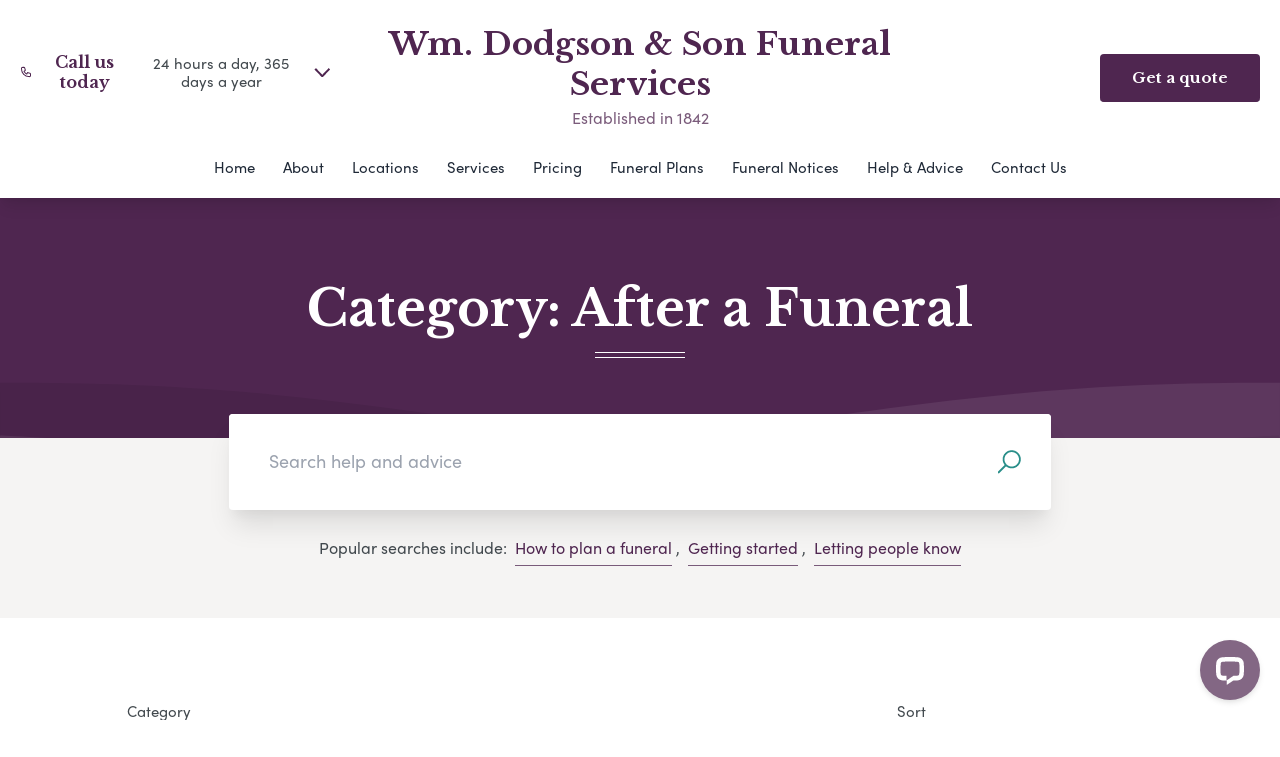

--- FILE ---
content_type: image/svg+xml
request_url: https://branchmanager2.funeralpartners.co.uk/app/themes/partner-theme/dist/images/icons/search.svg
body_size: 304
content:
<svg height="25" viewBox="0 0 24 25" width="24" xmlns="http://www.w3.org/2000/svg"><path d="m818.304688 68.0712586 7.193359-7.25c1.661458 1.359375 3.568359 2.0390625 5.720703 2.0390625 2.492188 0 4.625651-.8873698 6.400391-2.6621093 1.774739-1.7747396 2.662109-3.9082032 2.662109-6.4003907s-.88737-4.625651-2.662109-6.4003906c-1.77474-1.7747396-3.908203-2.6621094-6.400391-2.6621094s-4.625651.8873698-6.400391 2.6621094c-1.774739 1.7747396-2.662109 3.9082031-2.662109 6.4003906 0 2.1523438.679688 4.0592448 2.039062 5.7207032l-7.25 7.1933593zm12.914062-7.0234375c-2.001302 0-3.709961-.7080078-5.125977-2.1240234-1.416015-1.4160156-2.124023-3.1246745-2.124023-5.1259766 0-2.001302.708008-3.7099609 2.124023-5.1259765 1.416016-1.4160157 3.124675-2.1240235 5.125977-2.1240235s3.700521.717448 5.097656 2.1523438c1.434896 1.3971354 2.152344 3.0963542 2.152344 5.0976562 0 2.0013021-.708008 3.709961-2.124023 5.1259766-1.416016 1.4160156-3.124675 2.1240234-5.125977 2.1240234z" fill="#298e89" transform="translate(-817 -44)"/></svg>

--- FILE ---
content_type: application/javascript; charset=UTF-8
request_url: https://api.livechatinc.com/v3.6/customer/action/get_dynamic_configuration?x-region=us-south1&license_id=6366921&client_id=c5e4f61e1a6c3b1521b541bc5c5a2ac5&url=https%3A%2F%2Fwww.wmdodgson.co.uk%2Fresource-category%2Fafter-a-funeral%2F&channel_type=code&implementation_type=Wordpress&jsonp=__eqaqhazotjb
body_size: 233
content:
__eqaqhazotjb({"organization_id":"146a35dc-939e-4a64-8343-ed3b8bc4ba48","livechat_active":true,"livechat":{"group_id":4,"client_limit_exceeded":false,"domain_allowed":true,"config_version":"4301.0.5.1450.59.64.17.6.17.5.13.19.2","localization_version":"6bb83031e4f97736cbbada081b074fb6_3fa9b0ac99a6eb74afa369703218383e","language":"en"},"default_widget":"livechat"});